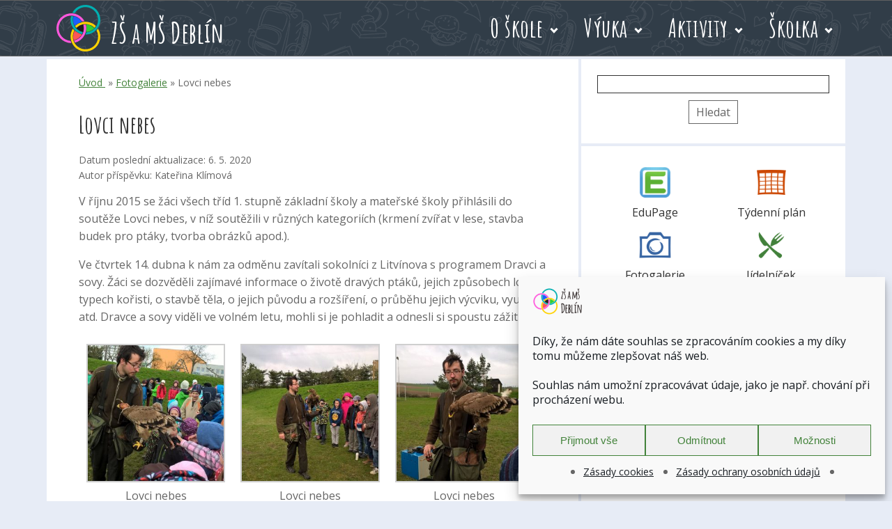

--- FILE ---
content_type: text/html; charset=UTF-8
request_url: https://www.zs-deblin.cz/lovci-nebes/
body_size: 13103
content:
<!DOCTYPE html><html lang="cs" xmlns:og="http://opengraphprotocol.org/schema/" xmlns:fb="http://www.facebook.com/2008/fbml"><head><meta http-equiv="X-UA-Compatible" content="IE=edge"><meta http-equiv="Content-Type" content="text/html; charset=UTF-8" /><link media="screen" href="https://www.zs-deblin.cz/wp-content/cache/autoptimize/css/autoptimize_d71eee6e112ef47be6ef34d1ce564d0c.css" rel="stylesheet"><link media="all" href="https://www.zs-deblin.cz/wp-content/cache/autoptimize/css/autoptimize_ff2412d9a03b838e69284733cf4c067b.css" rel="stylesheet"><title>Lovci nebes | Základní škola a Mateřská škola Deblín</title><meta name="description" content="Otevřená komunitní škola s programem Začít spolu, certifikátem Férová škola" /><meta name="author" content="ZŠ a MŠ Deblín"><meta property="og:site_name" content="Základní škola a Mateřská škola Deblín"/><link href='https://fonts.googleapis.com/css?family=Amatic+SC:700&amp;subset=latin,latin-ext' rel='stylesheet' type='text/css'><link href='https://fonts.googleapis.com/css?family=Open+Sans:400,700&amp;subset=latin,latin-ext' rel='stylesheet' type='text/css'><meta name="viewport" content="width=device-width, initial-scale=1.0"><meta name="keywords" content="základní, mateřská, škola, Deblín, férová " /><link rel="alternate" type="application/rss+xml" title="Základní škola a Mateřská škola Deblín RSS Feed" href="https://www.zs-deblin.cz/feed/" /><link rel="pingback" href="https://www.zs-deblin.cz/xmlrpc.php" /><link rel="shortcut icon" href="https://www.zs-deblin.cz/wp-content/themes/zsamsdeblin/favicon.ico"><meta name='robots' content='max-image-preview:large' /><meta property="og:description" content="V říjnu 2015 se žáci všech tříd 1. stupně základní školy a mateřské školy přihlásili do soutěže Lovci nebes, v níž soutěžili v různých k..."/><meta property="og:title" content="Lovci nebes"/><meta property="og:type" content="article"/><meta property="og:url" content="https://www.zs-deblin.cz/lovci-nebes/"/><meta property="og:image" content="https://www.zs-deblin.cz/wp-content/uploads/2016/04/IMG_3160_1280x853-600x400.jpg"/><link rel="image_src" href="https://www.zs-deblin.cz/wp-content/uploads/2016/04/IMG_3160_1280x853-600x400.jpg" /><script type="text/javascript">window._wpemojiSettings = {"baseUrl":"https:\/\/s.w.org\/images\/core\/emoji\/15.0.3\/72x72\/","ext":".png","svgUrl":"https:\/\/s.w.org\/images\/core\/emoji\/15.0.3\/svg\/","svgExt":".svg","source":{"concatemoji":"https:\/\/www.zs-deblin.cz\/wp-includes\/js\/wp-emoji-release.min.js"}};
/*! This file is auto-generated */
!function(i,n){var o,s,e;function c(e){try{var t={supportTests:e,timestamp:(new Date).valueOf()};sessionStorage.setItem(o,JSON.stringify(t))}catch(e){}}function p(e,t,n){e.clearRect(0,0,e.canvas.width,e.canvas.height),e.fillText(t,0,0);var t=new Uint32Array(e.getImageData(0,0,e.canvas.width,e.canvas.height).data),r=(e.clearRect(0,0,e.canvas.width,e.canvas.height),e.fillText(n,0,0),new Uint32Array(e.getImageData(0,0,e.canvas.width,e.canvas.height).data));return t.every(function(e,t){return e===r[t]})}function u(e,t,n){switch(t){case"flag":return n(e,"\ud83c\udff3\ufe0f\u200d\u26a7\ufe0f","\ud83c\udff3\ufe0f\u200b\u26a7\ufe0f")?!1:!n(e,"\ud83c\uddfa\ud83c\uddf3","\ud83c\uddfa\u200b\ud83c\uddf3")&&!n(e,"\ud83c\udff4\udb40\udc67\udb40\udc62\udb40\udc65\udb40\udc6e\udb40\udc67\udb40\udc7f","\ud83c\udff4\u200b\udb40\udc67\u200b\udb40\udc62\u200b\udb40\udc65\u200b\udb40\udc6e\u200b\udb40\udc67\u200b\udb40\udc7f");case"emoji":return!n(e,"\ud83d\udc26\u200d\u2b1b","\ud83d\udc26\u200b\u2b1b")}return!1}function f(e,t,n){var r="undefined"!=typeof WorkerGlobalScope&&self instanceof WorkerGlobalScope?new OffscreenCanvas(300,150):i.createElement("canvas"),a=r.getContext("2d",{willReadFrequently:!0}),o=(a.textBaseline="top",a.font="600 32px Arial",{});return e.forEach(function(e){o[e]=t(a,e,n)}),o}function t(e){var t=i.createElement("script");t.src=e,t.defer=!0,i.head.appendChild(t)}"undefined"!=typeof Promise&&(o="wpEmojiSettingsSupports",s=["flag","emoji"],n.supports={everything:!0,everythingExceptFlag:!0},e=new Promise(function(e){i.addEventListener("DOMContentLoaded",e,{once:!0})}),new Promise(function(t){var n=function(){try{var e=JSON.parse(sessionStorage.getItem(o));if("object"==typeof e&&"number"==typeof e.timestamp&&(new Date).valueOf()<e.timestamp+604800&&"object"==typeof e.supportTests)return e.supportTests}catch(e){}return null}();if(!n){if("undefined"!=typeof Worker&&"undefined"!=typeof OffscreenCanvas&&"undefined"!=typeof URL&&URL.createObjectURL&&"undefined"!=typeof Blob)try{var e="postMessage("+f.toString()+"("+[JSON.stringify(s),u.toString(),p.toString()].join(",")+"));",r=new Blob([e],{type:"text/javascript"}),a=new Worker(URL.createObjectURL(r),{name:"wpTestEmojiSupports"});return void(a.onmessage=function(e){c(n=e.data),a.terminate(),t(n)})}catch(e){}c(n=f(s,u,p))}t(n)}).then(function(e){for(var t in e)n.supports[t]=e[t],n.supports.everything=n.supports.everything&&n.supports[t],"flag"!==t&&(n.supports.everythingExceptFlag=n.supports.everythingExceptFlag&&n.supports[t]);n.supports.everythingExceptFlag=n.supports.everythingExceptFlag&&!n.supports.flag,n.DOMReady=!1,n.readyCallback=function(){n.DOMReady=!0}}).then(function(){return e}).then(function(){var e;n.supports.everything||(n.readyCallback(),(e=n.source||{}).concatemoji?t(e.concatemoji):e.wpemoji&&e.twemoji&&(t(e.twemoji),t(e.wpemoji)))}))}((window,document),window._wpemojiSettings);</script> <style id='wp-emoji-styles-inline-css' type='text/css'>img.wp-smiley, img.emoji {
		display: inline !important;
		border: none !important;
		box-shadow: none !important;
		height: 1em !important;
		width: 1em !important;
		margin: 0 0.07em !important;
		vertical-align: -0.1em !important;
		background: none !important;
		padding: 0 !important;
	}</style> <script type="text/javascript" src="https://www.zs-deblin.cz/wp-includes/js/jquery/jquery.min.js" id="jquery-core-js"></script> <script type="text/javascript" id="responsive-lightbox-js-before">var rlArgs = {"script":"swipebox","selector":"lightbox","customEvents":"","activeGalleries":true,"animation":true,"hideCloseButtonOnMobile":false,"removeBarsOnMobile":false,"hideBars":true,"hideBarsDelay":10000,"videoMaxWidth":1080,"useSVG":true,"loopAtEnd":false,"woocommerce_gallery":false,"ajaxurl":"https:\/\/www.zs-deblin.cz\/wp-admin\/admin-ajax.php","nonce":"e4abd08b27","preview":false,"postId":2378,"scriptExtension":false};</script> <link rel="https://api.w.org/" href="https://www.zs-deblin.cz/wp-json/" /><link rel="alternate" title="JSON" type="application/json" href="https://www.zs-deblin.cz/wp-json/wp/v2/posts/2378" /><link rel="EditURI" type="application/rsd+xml" title="RSD" href="https://www.zs-deblin.cz/xmlrpc.php?rsd" /><link rel="canonical" href="https://www.zs-deblin.cz/lovci-nebes/" /><link rel='shortlink' href='https://www.zs-deblin.cz/?p=2378' /><link rel="alternate" title="oEmbed (JSON)" type="application/json+oembed" href="https://www.zs-deblin.cz/wp-json/oembed/1.0/embed?url=https%3A%2F%2Fwww.zs-deblin.cz%2Flovci-nebes%2F" /><link rel="alternate" title="oEmbed (XML)" type="text/xml+oembed" href="https://www.zs-deblin.cz/wp-json/oembed/1.0/embed?url=https%3A%2F%2Fwww.zs-deblin.cz%2Flovci-nebes%2F&#038;format=xml" /><style>.cmplz-hidden {
					display: none !important;
				}</style> <script type="text/plain" data-service="google-analytics" data-category="statistics">(function(i,s,o,g,r,a,m){i['GoogleAnalyticsObject']=r;i[r]=i[r]||function(){
          (i[r].q=i[r].q||[]).push(arguments)},i[r].l=1*new Date();a=s.createElement(o),
          m=s.getElementsByTagName(o)[0];a.async=1;a.src=g;m.parentNode.insertBefore(a,m)
          })(window,document,'script','https://www.google-analytics.com/analytics.js','ga');

          ga('create', 'UA-68968730-3', 'auto');
          ga('send', 'pageview');</script> <style type="text/css" id="wp-custom-css">ul,
ol,
p {
	margin-bottom: 1rem;
}

main a:link, 
main a:visited {
    color: #42823a;
	}
main a:active, 
main a:hover, 
main a:focus {
    color: #333;
}

/* compliantz - zásady cookies - style */
#cmplz-document {
    font-size: 1rem;
    max-width: 100%;
}
#cmplz-document p, 
#cmplz-document li, 
#cmplz-document td {
    font-size: 1rem;
}
.cmplz-cookiebanner #cmplz-message-1-optin {
	font-size: 1rem;
}</style></head><body data-cmplz=1 class="post-template-default single single-post postid-2378 single-format-standard"> <a class="skip-link screen-reader-text" href="#content">Přeskoč na hlavní obsah</a> <a class="skip-link screen-reader-text" href="#fast-choice">Přeskoč na rychlé volby</a> <a class="skip-link screen-reader-text" href="#event-list">Přeskoč na kalendář akcí</a><header><div class="frame"><div class="header-box group"> <a class="site-identification" href="https://www.zs-deblin.cz"> <img class="site-identification__logo" src="https://www.zs-deblin.cz/wp-content/themes/zsamsdeblin/img/deblin_logo.png" alt="logo ZŠ a MŠ Deblín"> <span class="site-identification__title">ZŠ a MŠ Deblín</span> </a><nav id="site-navigation" onclick=""><ul id="menu-menu-zs-a-ms-deblin" class="menu-header nav-menu"><li id="menu-item-1587" class="menu-item menu-item-type-custom menu-item-object-custom menu-item-has-children menu-item-1587"><a href="#">O škole</a><ul class="sub-menu"><li id="menu-item-938" class="menu-item menu-item-type-post_type menu-item-object-page menu-item-938"><a href="https://www.zs-deblin.cz/o-skole/informace-o-skole/">Informace o škole</a></li><li id="menu-item-939" class="menu-item menu-item-type-post_type menu-item-object-page menu-item-939"><a href="https://www.zs-deblin.cz/o-skole/lide-a-kontakty/">Lidé a kontakty</a></li><li id="menu-item-940" class="menu-item menu-item-type-post_type menu-item-object-page menu-item-940"><a href="https://www.zs-deblin.cz/o-skole/jidelna/">Jídelna</a></li><li id="menu-item-941" class="menu-item menu-item-type-post_type menu-item-object-page menu-item-941"><a href="https://www.zs-deblin.cz/o-skole/zakovsky-parlament/">Žákovský parlament</a></li><li id="menu-item-942" class="menu-item menu-item-type-post_type menu-item-object-page menu-item-942"><a href="https://www.zs-deblin.cz/o-skole/klub-pratel-skoly/">Klub přátel školy</a></li><li id="menu-item-943" class="menu-item menu-item-type-post_type menu-item-object-page menu-item-943"><a href="https://www.zs-deblin.cz/o-skole/partneri-a-sponzori/">Partneři a sponzoři</a></li><li id="menu-item-944" class="menu-item menu-item-type-post_type menu-item-object-page menu-item-944"><a href="https://www.zs-deblin.cz/o-skole/projekty/">Projekty</a></li><li id="menu-item-945" class="menu-item menu-item-type-post_type menu-item-object-page menu-item-945"><a href="https://www.zs-deblin.cz/o-skole/dokumenty-a-formulare/">Dokumenty a formuláře</a></li><li id="menu-item-946" class="menu-item menu-item-type-post_type menu-item-object-page current_page_parent menu-item-946"><a href="https://www.zs-deblin.cz/o-skole/aktuality/">Aktuality</a></li><li id="menu-item-947" class="menu-item menu-item-type-post_type menu-item-object-page menu-item-947"><a href="https://www.zs-deblin.cz/o-skole/stante-se-zaky-nasi-skoly/">Staňte se žáky naší školy</a></li></ul></li><li id="menu-item-1591" class="menu-item menu-item-type-custom menu-item-object-custom menu-item-has-children menu-item-1591"><a href="#">Výuka</a><ul class="sub-menu"><li id="menu-item-949" class="menu-item menu-item-type-post_type menu-item-object-page menu-item-949"><a href="https://www.zs-deblin.cz/vyuka/tydenni-plany/">Týdenní plány</a></li><li id="menu-item-950" class="menu-item menu-item-type-post_type menu-item-object-page menu-item-950"><a href="https://www.zs-deblin.cz/vyuka/skolni-rok/">Školní rok</a></li><li id="menu-item-951" class="menu-item menu-item-type-post_type menu-item-object-page menu-item-951"><a href="https://www.zs-deblin.cz/vyuka/zabavne-uceni/">Zábavné učení</a></li><li id="menu-item-953" class="menu-item menu-item-type-post_type menu-item-object-page menu-item-953"><a href="https://www.zs-deblin.cz/vyuka/rocnikove-prace-a-projekty/">Ročníkové projekty 2024/2025</a></li><li id="menu-item-954" class="menu-item menu-item-type-post_type menu-item-object-page menu-item-954"><a href="https://www.zs-deblin.cz/vyuka/poradenstvi/">Poradenství</a></li></ul></li><li id="menu-item-1592" class="menu-item menu-item-type-custom menu-item-object-custom menu-item-has-children menu-item-1592"><a href="#">Aktivity</a><ul class="sub-menu"><li id="menu-item-956" class="menu-item menu-item-type-post_type menu-item-object-page menu-item-956"><a href="https://www.zs-deblin.cz/aktivity/druzina/">Družina a školní klub</a></li><li id="menu-item-957" class="menu-item menu-item-type-post_type menu-item-object-page menu-item-957"><a href="https://www.zs-deblin.cz/aktivity/krouzky/">Kroužky 2025/2026</a></li><li id="menu-item-958" class="menu-item menu-item-type-post_type menu-item-object-page menu-item-958"><a href="https://www.zs-deblin.cz/aktivity/vyuka-zus-tisnov/">Výuka ZUŠ Tišnov</a></li><li id="menu-item-960" class="menu-item menu-item-type-post_type menu-item-object-page menu-item-960"><a href="https://www.zs-deblin.cz/aktivity/knihovna/">Knihovna</a></li><li id="menu-item-961" class="menu-item menu-item-type-post_type menu-item-object-page menu-item-961"><a href="https://www.zs-deblin.cz/aktivity/fotogalerie/">Fotogalerie</a></li></ul></li><li id="menu-item-1593" class="menu-item menu-item-type-custom menu-item-object-custom menu-item-has-children menu-item-1593"><a href="#">Školka</a><ul class="sub-menu"><li id="menu-item-963" class="menu-item menu-item-type-post_type menu-item-object-page menu-item-963"><a href="https://www.zs-deblin.cz/skolka/o-skolce/">O školkách</a></li><li id="menu-item-964" class="menu-item menu-item-type-post_type menu-item-object-page menu-item-964"><a href="https://www.zs-deblin.cz/skolka/ms-krtek/">MŠ Krteček</a></li><li id="menu-item-965" class="menu-item menu-item-type-post_type menu-item-object-page menu-item-965"><a href="https://www.zs-deblin.cz/skolka/oranzova-ms/">MŠ Oranžová</a></li><li id="menu-item-966" class="menu-item menu-item-type-post_type menu-item-object-page menu-item-966"><a href="https://www.zs-deblin.cz/skolka/ms-marsov/">MŠ Maršov</a></li></ul></li></ul></nav></div></div></header><div id="fb-root"></div> <script>(function(d, s, id) {
  var js, fjs = d.getElementsByTagName(s)[0];
  if (d.getElementById(id)) return;
  js = d.createElement(s); js.id = id;
  js.src = "//connect.facebook.net/cs_CZ/sdk.js#xfbml=1&version=v2.6";
  fjs.parentNode.insertBefore(js, fjs);
}(document, 'script', 'facebook-jssdk'));</script> <div class="frame group"><main id="content" class="actual box group"><div class="breadcrumbs"><a href="https://www.zs-deblin.cz"> Úvod </a>&nbsp;&raquo;&nbsp;<a href="https://www.zs-deblin.cz/category/fotogalerie/" rel="category tag">Fotogalerie</a>&nbsp;&raquo;&nbsp;Lovci nebes</div><article class="group news"><h1>Lovci nebes</h1><div class="page-aktualizace"> Datum poslední aktualizace: 6. 5. 2020 <br> Autor příspěvku: Kateřina Klímová</div><div class="underline-link"><p>V říjnu 2015 se žáci všech tříd 1. stupně základní školy a mateřské školy přihlásili do soutěže Lovci nebes, v níž soutěžili v různých kategoriích (krmení zvířat v lese, stavba budek pro ptáky, tvorba obrázků apod.).</p><p>Ve čtvrtek 14. dubna k nám za odměnu zavítali sokolníci z Litvínova s programem Dravci a sovy. Žáci se dozvěděli zajímavé informace o životě dravých ptáků, jejich způsobech lovu a typech kořisti, o stavbě těla, o jejich původu a rozšíření, o průběhu jejich výcviku, využití atd. Dravce a sovy viděli ve volném letu, mohli si je pohladit a odnesli si spoustu zážitků.</p><style type="text/css">#gallery-1 {
				margin: auto;
			}
			#gallery-1 .gallery-item {
				float: left;
				margin-top: 10px;
				text-align: center;
				width: 33%;
			}
			#gallery-1 img {
				border: 2px solid #cfcfcf;
			}
			#gallery-1 .gallery-caption {
				margin-left: 0;
			}
			/* see gallery_shortcode() in wp-includes/media.php */</style><div id='gallery-1' class='gallery galleryid-2378 gallery-columns-3 gallery-size-thumbnail'><dl class='gallery-item'><dt class='gallery-icon landscape'> <a href='https://www.zs-deblin.cz/wp-content/uploads/2016/04/WP_20160414_09_46_53_Pro_1280x722.jpg' title="Lovci nebes" data-rl_title="Lovci nebes" class="rl-gallery-link" data-rl_caption="Lovci nebes" data-rel="lightbox-gallery-1"><img fetchpriority="high" decoding="async" width="300" height="300" src="https://www.zs-deblin.cz/wp-content/uploads/2016/04/WP_20160414_09_46_53_Pro_1280x722-300x300.jpg" class="attachment-thumbnail size-thumbnail" alt="Lovci nebes" aria-describedby="gallery-1-2430" /></a></dt><dd class='wp-caption-text gallery-caption' id='gallery-1-2430'> Lovci nebes</dd></dl><dl class='gallery-item'><dt class='gallery-icon landscape'> <a href='https://www.zs-deblin.cz/wp-content/uploads/2016/04/WP_20160414_09_41_17_Pro_1280x722.jpg' title="Lovci nebes" data-rl_title="Lovci nebes" class="rl-gallery-link" data-rl_caption="Lovci nebes" data-rel="lightbox-gallery-1"><img decoding="async" width="300" height="300" src="https://www.zs-deblin.cz/wp-content/uploads/2016/04/WP_20160414_09_41_17_Pro_1280x722-300x300.jpg" class="attachment-thumbnail size-thumbnail" alt="Lovci nebes" aria-describedby="gallery-1-2429" /></a></dt><dd class='wp-caption-text gallery-caption' id='gallery-1-2429'> Lovci nebes</dd></dl><dl class='gallery-item'><dt class='gallery-icon landscape'> <a href='https://www.zs-deblin.cz/wp-content/uploads/2016/04/WP_20160414_09_41_04_Pro_1280x722.jpg' title="Lovci nebes" data-rl_title="Lovci nebes" class="rl-gallery-link" data-rl_caption="Lovci nebes" data-rel="lightbox-gallery-1"><img decoding="async" width="300" height="300" src="https://www.zs-deblin.cz/wp-content/uploads/2016/04/WP_20160414_09_41_04_Pro_1280x722-300x300.jpg" class="attachment-thumbnail size-thumbnail" alt="Lovci nebes" aria-describedby="gallery-1-2428" /></a></dt><dd class='wp-caption-text gallery-caption' id='gallery-1-2428'> Lovci nebes</dd></dl><br style="clear: both" /><dl class='gallery-item'><dt class='gallery-icon landscape'> <a href='https://www.zs-deblin.cz/wp-content/uploads/2016/04/WP_20160414_09_34_24_Pro_1280x722.jpg' title="Lovci nebes" data-rl_title="Lovci nebes" class="rl-gallery-link" data-rl_caption="Lovci nebes" data-rel="lightbox-gallery-1"><img loading="lazy" decoding="async" width="300" height="300" src="https://www.zs-deblin.cz/wp-content/uploads/2016/04/WP_20160414_09_34_24_Pro_1280x722-300x300.jpg" class="attachment-thumbnail size-thumbnail" alt="Lovci nebes" aria-describedby="gallery-1-2426" /></a></dt><dd class='wp-caption-text gallery-caption' id='gallery-1-2426'> Lovci nebes</dd></dl><dl class='gallery-item'><dt class='gallery-icon landscape'> <a href='https://www.zs-deblin.cz/wp-content/uploads/2016/04/WP_20160414_09_31_44_Pro_1280x722.jpg' title="Lovci nebes" data-rl_title="Lovci nebes" class="rl-gallery-link" data-rl_caption="Lovci nebes" data-rel="lightbox-gallery-1"><img loading="lazy" decoding="async" width="300" height="300" src="https://www.zs-deblin.cz/wp-content/uploads/2016/04/WP_20160414_09_31_44_Pro_1280x722-300x300.jpg" class="attachment-thumbnail size-thumbnail" alt="Lovci nebes" aria-describedby="gallery-1-2425" /></a></dt><dd class='wp-caption-text gallery-caption' id='gallery-1-2425'> Lovci nebes</dd></dl><dl class='gallery-item'><dt class='gallery-icon landscape'> <a href='https://www.zs-deblin.cz/wp-content/uploads/2016/04/IMG_3259x_1280x853.jpg' title="Lovci nebes" data-rl_title="Lovci nebes" class="rl-gallery-link" data-rl_caption="Lovci nebes" data-rel="lightbox-gallery-1"><img loading="lazy" decoding="async" width="300" height="300" src="https://www.zs-deblin.cz/wp-content/uploads/2016/04/IMG_3259x_1280x853-300x300.jpg" class="attachment-thumbnail size-thumbnail" alt="Lovci nebes" aria-describedby="gallery-1-2419" /></a></dt><dd class='wp-caption-text gallery-caption' id='gallery-1-2419'> Lovci nebes</dd></dl><br style="clear: both" /><dl class='gallery-item'><dt class='gallery-icon landscape'> <a href='https://www.zs-deblin.cz/wp-content/uploads/2016/04/IMG_3270x_1280x853.jpg' title="Lovci nebes" data-rl_title="Lovci nebes" class="rl-gallery-link" data-rl_caption="Lovci nebes" data-rel="lightbox-gallery-1"><img loading="lazy" decoding="async" width="300" height="300" src="https://www.zs-deblin.cz/wp-content/uploads/2016/04/IMG_3270x_1280x853-300x300.jpg" class="attachment-thumbnail size-thumbnail" alt="Lovci nebes" aria-describedby="gallery-1-2420" /></a></dt><dd class='wp-caption-text gallery-caption' id='gallery-1-2420'> Lovci nebes</dd></dl><dl class='gallery-item'><dt class='gallery-icon landscape'> <a href='https://www.zs-deblin.cz/wp-content/uploads/2016/04/WP_20160414_09_30_04_Pro_1280x722.jpg' title="Lovci nebes" data-rl_title="Lovci nebes" class="rl-gallery-link" data-rl_caption="Lovci nebes" data-rel="lightbox-gallery-1"><img loading="lazy" decoding="async" width="300" height="300" src="https://www.zs-deblin.cz/wp-content/uploads/2016/04/WP_20160414_09_30_04_Pro_1280x722-300x300.jpg" class="attachment-thumbnail size-thumbnail" alt="Lovci nebes" aria-describedby="gallery-1-2422" /></a></dt><dd class='wp-caption-text gallery-caption' id='gallery-1-2422'> Lovci nebes</dd></dl><dl class='gallery-item'><dt class='gallery-icon landscape'> <a href='https://www.zs-deblin.cz/wp-content/uploads/2016/04/WP_20160414_09_30_11_Pro_1280x722.jpg' title="Lovci nebes" data-rl_title="Lovci nebes" class="rl-gallery-link" data-rl_caption="Lovci nebes" data-rel="lightbox-gallery-1"><img loading="lazy" decoding="async" width="300" height="300" src="https://www.zs-deblin.cz/wp-content/uploads/2016/04/WP_20160414_09_30_11_Pro_1280x722-300x300.jpg" class="attachment-thumbnail size-thumbnail" alt="Lovci nebes" aria-describedby="gallery-1-2423" /></a></dt><dd class='wp-caption-text gallery-caption' id='gallery-1-2423'> Lovci nebes</dd></dl><br style="clear: both" /><dl class='gallery-item'><dt class='gallery-icon landscape'> <a href='https://www.zs-deblin.cz/wp-content/uploads/2016/04/IMG_3253_1280x853.jpg' title="Lovci nebes" data-rl_title="Lovci nebes" class="rl-gallery-link" data-rl_caption="Lovci nebes" data-rel="lightbox-gallery-1"><img loading="lazy" decoding="async" width="300" height="300" src="https://www.zs-deblin.cz/wp-content/uploads/2016/04/IMG_3253_1280x853-300x300.jpg" class="attachment-thumbnail size-thumbnail" alt="Lovci nebes" aria-describedby="gallery-1-2418" /></a></dt><dd class='wp-caption-text gallery-caption' id='gallery-1-2418'> Lovci nebes</dd></dl><dl class='gallery-item'><dt class='gallery-icon landscape'> <a href='https://www.zs-deblin.cz/wp-content/uploads/2016/04/IMG_3248x_1280x853.jpg' title="Lovci nebes" data-rl_title="Lovci nebes" class="rl-gallery-link" data-rl_caption="Lovci nebes" data-rel="lightbox-gallery-1"><img loading="lazy" decoding="async" width="300" height="300" src="https://www.zs-deblin.cz/wp-content/uploads/2016/04/IMG_3248x_1280x853-300x300.jpg" class="attachment-thumbnail size-thumbnail" alt="Lovci nebes" aria-describedby="gallery-1-2417" /></a></dt><dd class='wp-caption-text gallery-caption' id='gallery-1-2417'> Lovci nebes</dd></dl><dl class='gallery-item'><dt class='gallery-icon landscape'> <a href='https://www.zs-deblin.cz/wp-content/uploads/2016/04/IMG_3242_1280x853.jpg' title="Lovci nebes" data-rl_title="Lovci nebes" class="rl-gallery-link" data-rl_caption="Lovci nebes" data-rel="lightbox-gallery-1"><img loading="lazy" decoding="async" width="300" height="300" src="https://www.zs-deblin.cz/wp-content/uploads/2016/04/IMG_3242_1280x853-300x300.jpg" class="attachment-thumbnail size-thumbnail" alt="Lovci nebes" aria-describedby="gallery-1-2416" /></a></dt><dd class='wp-caption-text gallery-caption' id='gallery-1-2416'> Lovci nebes</dd></dl><br style="clear: both" /><dl class='gallery-item'><dt class='gallery-icon landscape'> <a href='https://www.zs-deblin.cz/wp-content/uploads/2016/04/IMG_3232_1280x853.jpg' title="Lovci nebes" data-rl_title="Lovci nebes" class="rl-gallery-link" data-rl_caption="Lovci nebes" data-rel="lightbox-gallery-1"><img loading="lazy" decoding="async" width="300" height="300" src="https://www.zs-deblin.cz/wp-content/uploads/2016/04/IMG_3232_1280x853-300x300.jpg" class="attachment-thumbnail size-thumbnail" alt="Lovci nebes" aria-describedby="gallery-1-2414" /></a></dt><dd class='wp-caption-text gallery-caption' id='gallery-1-2414'> Lovci nebes</dd></dl><dl class='gallery-item'><dt class='gallery-icon landscape'> <a href='https://www.zs-deblin.cz/wp-content/uploads/2016/04/IMG_3218_1280x853.jpg' title="Lovci nebes" data-rl_title="Lovci nebes" class="rl-gallery-link" data-rl_caption="Lovci nebes" data-rel="lightbox-gallery-1"><img loading="lazy" decoding="async" width="300" height="300" src="https://www.zs-deblin.cz/wp-content/uploads/2016/04/IMG_3218_1280x853-300x300.jpg" class="attachment-thumbnail size-thumbnail" alt="Lovci nebes" aria-describedby="gallery-1-2413" /></a></dt><dd class='wp-caption-text gallery-caption' id='gallery-1-2413'> Lovci nebes</dd></dl><dl class='gallery-item'><dt class='gallery-icon landscape'> <a href='https://www.zs-deblin.cz/wp-content/uploads/2016/04/IMG_3178_1280x853.jpg' title="Lovci nebes" data-rl_title="Lovci nebes" class="rl-gallery-link" data-rl_caption="Lovci nebes" data-rel="lightbox-gallery-1"><img loading="lazy" decoding="async" width="300" height="300" src="https://www.zs-deblin.cz/wp-content/uploads/2016/04/IMG_3178_1280x853-300x300.jpg" class="attachment-thumbnail size-thumbnail" alt="Lovci nebes" aria-describedby="gallery-1-2407" /></a></dt><dd class='wp-caption-text gallery-caption' id='gallery-1-2407'> Lovci nebes</dd></dl><br style="clear: both" /><dl class='gallery-item'><dt class='gallery-icon landscape'> <a href='https://www.zs-deblin.cz/wp-content/uploads/2016/04/IMG_3181_1280x853.jpg' title="Lovci nebes" data-rl_title="Lovci nebes" class="rl-gallery-link" data-rl_caption="Lovci nebes" data-rel="lightbox-gallery-1"><img loading="lazy" decoding="async" width="300" height="300" src="https://www.zs-deblin.cz/wp-content/uploads/2016/04/IMG_3181_1280x853-300x300.jpg" class="attachment-thumbnail size-thumbnail" alt="Lovci nebes" aria-describedby="gallery-1-2409" /></a></dt><dd class='wp-caption-text gallery-caption' id='gallery-1-2409'> Lovci nebes</dd></dl><dl class='gallery-item'><dt class='gallery-icon landscape'> <a href='https://www.zs-deblin.cz/wp-content/uploads/2016/04/IMG_3183_1280x853.jpg' title="Lovci nebes" data-rl_title="Lovci nebes" class="rl-gallery-link" data-rl_caption="Lovci nebes" data-rel="lightbox-gallery-1"><img loading="lazy" decoding="async" width="300" height="300" src="https://www.zs-deblin.cz/wp-content/uploads/2016/04/IMG_3183_1280x853-300x300.jpg" class="attachment-thumbnail size-thumbnail" alt="Lovci nebes" aria-describedby="gallery-1-2410" /></a></dt><dd class='wp-caption-text gallery-caption' id='gallery-1-2410'> Lovci nebes</dd></dl><dl class='gallery-item'><dt class='gallery-icon landscape'> <a href='https://www.zs-deblin.cz/wp-content/uploads/2016/04/IMG_3190_1280x853.jpg' title="Lovci nebes" data-rl_title="Lovci nebes" class="rl-gallery-link" data-rl_caption="Lovci nebes" data-rel="lightbox-gallery-1"><img loading="lazy" decoding="async" width="300" height="300" src="https://www.zs-deblin.cz/wp-content/uploads/2016/04/IMG_3190_1280x853-300x300.jpg" class="attachment-thumbnail size-thumbnail" alt="Lovci nebes" aria-describedby="gallery-1-2411" /></a></dt><dd class='wp-caption-text gallery-caption' id='gallery-1-2411'> Lovci nebes</dd></dl><br style="clear: both" /><dl class='gallery-item'><dt class='gallery-icon landscape'> <a href='https://www.zs-deblin.cz/wp-content/uploads/2016/04/IMG_3197_1280x853.jpg' title="Lovci nebes" data-rl_title="Lovci nebes" class="rl-gallery-link" data-rl_caption="Lovci nebes" data-rel="lightbox-gallery-1"><img loading="lazy" decoding="async" width="300" height="300" src="https://www.zs-deblin.cz/wp-content/uploads/2016/04/IMG_3197_1280x853-300x300.jpg" class="attachment-thumbnail size-thumbnail" alt="Lovci nebes" aria-describedby="gallery-1-2412" /></a></dt><dd class='wp-caption-text gallery-caption' id='gallery-1-2412'> Lovci nebes</dd></dl><dl class='gallery-item'><dt class='gallery-icon landscape'> <a href='https://www.zs-deblin.cz/wp-content/uploads/2016/04/IMG_3173_1280x853.jpg' title="Lovci nebes" data-rl_title="Lovci nebes" class="rl-gallery-link" data-rl_caption="Lovci nebes" data-rel="lightbox-gallery-1"><img loading="lazy" decoding="async" width="300" height="300" src="https://www.zs-deblin.cz/wp-content/uploads/2016/04/IMG_3173_1280x853-300x300.jpg" class="attachment-thumbnail size-thumbnail" alt="Lovci nebes" aria-describedby="gallery-1-2406" /></a></dt><dd class='wp-caption-text gallery-caption' id='gallery-1-2406'> Lovci nebes</dd></dl><dl class='gallery-item'><dt class='gallery-icon landscape'> <a href='https://www.zs-deblin.cz/wp-content/uploads/2016/04/IMG_3163_1280x853.jpg' title="Lovci nebes" data-rl_title="Lovci nebes" class="rl-gallery-link" data-rl_caption="Lovci nebes" data-rel="lightbox-gallery-1"><img loading="lazy" decoding="async" width="300" height="300" src="https://www.zs-deblin.cz/wp-content/uploads/2016/04/IMG_3163_1280x853-300x300.jpg" class="attachment-thumbnail size-thumbnail" alt="Lovci nebes" aria-describedby="gallery-1-2405" /></a></dt><dd class='wp-caption-text gallery-caption' id='gallery-1-2405'> Lovci nebes</dd></dl><br style="clear: both" /><dl class='gallery-item'><dt class='gallery-icon landscape'> <a href='https://www.zs-deblin.cz/wp-content/uploads/2016/04/IMG_3160_1280x853.jpg' title="Lovci nebes" data-rl_title="Lovci nebes" class="rl-gallery-link" data-rl_caption="Lovci nebes" data-rel="lightbox-gallery-1"><img loading="lazy" decoding="async" width="300" height="300" src="https://www.zs-deblin.cz/wp-content/uploads/2016/04/IMG_3160_1280x853-300x300.jpg" class="attachment-thumbnail size-thumbnail" alt="Lovci nebes" aria-describedby="gallery-1-2404" /></a></dt><dd class='wp-caption-text gallery-caption' id='gallery-1-2404'> Lovci nebes</dd></dl><dl class='gallery-item'><dt class='gallery-icon landscape'> <a href='https://www.zs-deblin.cz/wp-content/uploads/2016/04/IMG_3154_1280x853.jpg' title="Lovci nebes" data-rl_title="Lovci nebes" class="rl-gallery-link" data-rl_caption="Lovci nebes" data-rel="lightbox-gallery-1"><img loading="lazy" decoding="async" width="300" height="300" src="https://www.zs-deblin.cz/wp-content/uploads/2016/04/IMG_3154_1280x853-300x300.jpg" class="attachment-thumbnail size-thumbnail" alt="Lovci nebes" aria-describedby="gallery-1-2403" /></a></dt><dd class='wp-caption-text gallery-caption' id='gallery-1-2403'> Lovci nebes</dd></dl><dl class='gallery-item'><dt class='gallery-icon landscape'> <a href='https://www.zs-deblin.cz/wp-content/uploads/2016/04/IMG_3149_1280x853.jpg' title="Lovci nebes" data-rl_title="Lovci nebes" class="rl-gallery-link" data-rl_caption="Lovci nebes" data-rel="lightbox-gallery-1"><img loading="lazy" decoding="async" width="300" height="300" src="https://www.zs-deblin.cz/wp-content/uploads/2016/04/IMG_3149_1280x853-300x300.jpg" class="attachment-thumbnail size-thumbnail" alt="Lovci nebes" aria-describedby="gallery-1-2401" /></a></dt><dd class='wp-caption-text gallery-caption' id='gallery-1-2401'> Lovci nebes</dd></dl><br style="clear: both" /><dl class='gallery-item'><dt class='gallery-icon landscape'> <a href='https://www.zs-deblin.cz/wp-content/uploads/2016/04/IMG_3130_1280x853.jpg' title="Lovci nebes" data-rl_title="Lovci nebes" class="rl-gallery-link" data-rl_caption="Lovci nebes" data-rel="lightbox-gallery-1"><img loading="lazy" decoding="async" width="300" height="300" src="https://www.zs-deblin.cz/wp-content/uploads/2016/04/IMG_3130_1280x853-300x300.jpg" class="attachment-thumbnail size-thumbnail" alt="Lovci nebes" aria-describedby="gallery-1-2395" /></a></dt><dd class='wp-caption-text gallery-caption' id='gallery-1-2395'> Lovci nebes</dd></dl><dl class='gallery-item'><dt class='gallery-icon landscape'> <a href='https://www.zs-deblin.cz/wp-content/uploads/2016/04/IMG_3135_1280x853.jpg' title="Lovci nebes" data-rl_title="Lovci nebes" class="rl-gallery-link" data-rl_caption="Lovci nebes" data-rel="lightbox-gallery-1"><img loading="lazy" decoding="async" width="300" height="300" src="https://www.zs-deblin.cz/wp-content/uploads/2016/04/IMG_3135_1280x853-300x300.jpg" class="attachment-thumbnail size-thumbnail" alt="Lovci nebes" aria-describedby="gallery-1-2396" /></a></dt><dd class='wp-caption-text gallery-caption' id='gallery-1-2396'> Lovci nebes</dd></dl><dl class='gallery-item'><dt class='gallery-icon landscape'> <a href='https://www.zs-deblin.cz/wp-content/uploads/2016/04/IMG_3137_1280x853.jpg' title="Lovci nebes" data-rl_title="Lovci nebes" class="rl-gallery-link" data-rl_caption="Lovci nebes" data-rel="lightbox-gallery-1"><img loading="lazy" decoding="async" width="300" height="300" src="https://www.zs-deblin.cz/wp-content/uploads/2016/04/IMG_3137_1280x853-300x300.jpg" class="attachment-thumbnail size-thumbnail" alt="Lovci nebes" aria-describedby="gallery-1-2397" /></a></dt><dd class='wp-caption-text gallery-caption' id='gallery-1-2397'> Lovci nebes</dd></dl><br style="clear: both" /><dl class='gallery-item'><dt class='gallery-icon landscape'> <a href='https://www.zs-deblin.cz/wp-content/uploads/2016/04/IMG_3139_1280x853.jpg' title="Lovci nebes" data-rl_title="Lovci nebes" class="rl-gallery-link" data-rl_caption="Lovci nebes" data-rel="lightbox-gallery-1"><img loading="lazy" decoding="async" width="300" height="300" src="https://www.zs-deblin.cz/wp-content/uploads/2016/04/IMG_3139_1280x853-300x300.jpg" class="attachment-thumbnail size-thumbnail" alt="Lovci nebes" aria-describedby="gallery-1-2398" /></a></dt><dd class='wp-caption-text gallery-caption' id='gallery-1-2398'> Lovci nebes</dd></dl><dl class='gallery-item'><dt class='gallery-icon landscape'> <a href='https://www.zs-deblin.cz/wp-content/uploads/2016/04/IMG_3146_1280x853.jpg' title="Lovci nebes" data-rl_title="Lovci nebes" class="rl-gallery-link" data-rl_caption="Lovci nebes" data-rel="lightbox-gallery-1"><img loading="lazy" decoding="async" width="300" height="300" src="https://www.zs-deblin.cz/wp-content/uploads/2016/04/IMG_3146_1280x853-300x300.jpg" class="attachment-thumbnail size-thumbnail" alt="Lovci nebes" aria-describedby="gallery-1-2400" /></a></dt><dd class='wp-caption-text gallery-caption' id='gallery-1-2400'> Lovci nebes</dd></dl><dl class='gallery-item'><dt class='gallery-icon landscape'> <a href='https://www.zs-deblin.cz/wp-content/uploads/2016/04/IMG_3129_1280x853.jpg' title="Lovci nebes" data-rl_title="Lovci nebes" class="rl-gallery-link" data-rl_caption="Lovci nebes" data-rel="lightbox-gallery-1"><img loading="lazy" decoding="async" width="300" height="300" src="https://www.zs-deblin.cz/wp-content/uploads/2016/04/IMG_3129_1280x853-300x300.jpg" class="attachment-thumbnail size-thumbnail" alt="Lovci nebes" aria-describedby="gallery-1-2394" /></a></dt><dd class='wp-caption-text gallery-caption' id='gallery-1-2394'> Lovci nebes</dd></dl><br style="clear: both" /><dl class='gallery-item'><dt class='gallery-icon landscape'> <a href='https://www.zs-deblin.cz/wp-content/uploads/2016/04/IMG_3123_1280x853.jpg' title="Lovci nebes" data-rl_title="Lovci nebes" class="rl-gallery-link" data-rl_caption="Lovci nebes" data-rel="lightbox-gallery-1"><img loading="lazy" decoding="async" width="300" height="300" src="https://www.zs-deblin.cz/wp-content/uploads/2016/04/IMG_3123_1280x853-300x300.jpg" class="attachment-thumbnail size-thumbnail" alt="Lovci nebes" aria-describedby="gallery-1-2393" /></a></dt><dd class='wp-caption-text gallery-caption' id='gallery-1-2393'> Lovci nebes</dd></dl><dl class='gallery-item'><dt class='gallery-icon landscape'> <a href='https://www.zs-deblin.cz/wp-content/uploads/2016/04/IMG_3112_1280x853.jpg' title="Lovci nebes" data-rl_title="Lovci nebes" class="rl-gallery-link" data-rl_caption="Lovci nebes" data-rel="lightbox-gallery-1"><img loading="lazy" decoding="async" width="300" height="300" src="https://www.zs-deblin.cz/wp-content/uploads/2016/04/IMG_3112_1280x853-300x300.jpg" class="attachment-thumbnail size-thumbnail" alt="Lovci nebes" aria-describedby="gallery-1-2390" /></a></dt><dd class='wp-caption-text gallery-caption' id='gallery-1-2390'> Lovci nebes</dd></dl><dl class='gallery-item'><dt class='gallery-icon landscape'> <a href='https://www.zs-deblin.cz/wp-content/uploads/2016/04/IMG_3073_1280x853.jpg' title="Lovci nebes" data-rl_title="Lovci nebes" class="rl-gallery-link" data-rl_caption="Lovci nebes" data-rel="lightbox-gallery-1"><img loading="lazy" decoding="async" width="300" height="300" src="https://www.zs-deblin.cz/wp-content/uploads/2016/04/IMG_3073_1280x853-300x300.jpg" class="attachment-thumbnail size-thumbnail" alt="Lovci nebes" aria-describedby="gallery-1-2383" /></a></dt><dd class='wp-caption-text gallery-caption' id='gallery-1-2383'> Lovci nebes</dd></dl><br style="clear: both" /><dl class='gallery-item'><dt class='gallery-icon landscape'> <a href='https://www.zs-deblin.cz/wp-content/uploads/2016/04/IMG_3079_1280x853.jpg' title="Lovci nebes" data-rl_title="Lovci nebes" class="rl-gallery-link" data-rl_caption="Lovci nebes" data-rel="lightbox-gallery-1"><img loading="lazy" decoding="async" width="300" height="300" src="https://www.zs-deblin.cz/wp-content/uploads/2016/04/IMG_3079_1280x853-300x300.jpg" class="attachment-thumbnail size-thumbnail" alt="Lovci nebes" aria-describedby="gallery-1-2385" /></a></dt><dd class='wp-caption-text gallery-caption' id='gallery-1-2385'> Lovci nebes</dd></dl><dl class='gallery-item'><dt class='gallery-icon landscape'> <a href='https://www.zs-deblin.cz/wp-content/uploads/2016/04/IMG_3082x_1280x853.jpg' title="Lovci nebes" data-rl_title="Lovci nebes" class="rl-gallery-link" data-rl_caption="Lovci nebes" data-rel="lightbox-gallery-1"><img loading="lazy" decoding="async" width="300" height="300" src="https://www.zs-deblin.cz/wp-content/uploads/2016/04/IMG_3082x_1280x853-300x300.jpg" class="attachment-thumbnail size-thumbnail" alt="Lovci nebes" aria-describedby="gallery-1-2386" /></a></dt><dd class='wp-caption-text gallery-caption' id='gallery-1-2386'> Lovci nebes</dd></dl><dl class='gallery-item'><dt class='gallery-icon landscape'> <a href='https://www.zs-deblin.cz/wp-content/uploads/2016/04/IMG_3072_1280x853.jpg' title="Lovci nebes" data-rl_title="Lovci nebes" class="rl-gallery-link" data-rl_caption="Lovci nebes" data-rel="lightbox-gallery-1"><img loading="lazy" decoding="async" width="300" height="300" src="https://www.zs-deblin.cz/wp-content/uploads/2016/04/IMG_3072_1280x853-300x300.jpg" class="attachment-thumbnail size-thumbnail" alt="Lovci nebes" aria-describedby="gallery-1-2382" /></a></dt><dd class='wp-caption-text gallery-caption' id='gallery-1-2382'> Lovci nebes</dd></dl><br style="clear: both" /><dl class='gallery-item'><dt class='gallery-icon landscape'> <a href='https://www.zs-deblin.cz/wp-content/uploads/2016/04/IMG_3070x_1280x854.jpg' title="Lovci nebes" data-rl_title="Lovci nebes" class="rl-gallery-link" data-rl_caption="Lovci nebes" data-rel="lightbox-gallery-1"><img loading="lazy" decoding="async" width="300" height="300" src="https://www.zs-deblin.cz/wp-content/uploads/2016/04/IMG_3070x_1280x854-300x300.jpg" class="attachment-thumbnail size-thumbnail" alt="Lovci nebes" aria-describedby="gallery-1-2380" /></a></dt><dd class='wp-caption-text gallery-caption' id='gallery-1-2380'> Lovci nebes</dd></dl> <br style='clear: both' /></div> <br></div><div class="fb-like" data-href="https://www.zs-deblin.cz/lovci-nebes/" data-layout="button_count" data-action="like" data-show-faces="true" data-share="true"></div></article><div class="alignleft smaller"> <a href="https://www.zs-deblin.cz/roboparty/" rel="prev">&laquo;&laquo; Předchozí: <br> Robopárty</a></div><div class="alignright smaller right"> <a href="https://www.zs-deblin.cz/skritkovy-objevy-v-2-a-pokracuji-2/" rel="next">Následující: &raquo;&raquo; <br> Skřítkovy objevy v 2.A pokračují&#8230;</a></div> <br></main><div class="deblin-search box group"><form role="search" method="get" id="searchform" class="searchform" action="https://www.zs-deblin.cz/"><div> <label class="screen-reader-text" for="s">Vyhledávání</label> <input type="text" value="" name="s" id="s" /> <input type="submit" id="searchsubmit" value="Hledat" /></div></form></div><div id="fast-choice" class="fast-choice--aside box group"> <a href="https://zs-deblin.edupage.org/"><div class="wrap-square color-blue"><div class="fast-square"><img src="https://www.zs-deblin.cz/wp-content/themes/zsamsdeblin/icon/edupage64.webp" alt=""></div><div class="fast-item">EduPage</div></div> </a> <a href="/vyuka/tydenni-plany"><div class="wrap-square color-red"><div class="fast-square"><img src="https://www.zs-deblin.cz/wp-content/themes/zsamsdeblin/icon/calendar64-2020orange.png" alt=""></div><div class="fast-item">Týdenní plán</div></div> </a> <a href="/aktivity/fotogalerie"><div class="wrap-square color-blue"><div class="fast-square"><img src="https://www.zs-deblin.cz/wp-content/themes/zsamsdeblin/icon/camera64-2020.png" alt=""></div><div class="fast-item">Fotogalerie</div></div> </a> <a href=" https://jidelna.zs-deblin.cz/login"><div class="wrap-square color-green"><div class="fast-square"><img src="https://www.zs-deblin.cz/wp-content/themes/zsamsdeblin/icon/food64-2020.png" alt=""></div><div class="fast-item">Jídelníček</div></div> </a></div><div id="event-list" class="deblin-calendar box group"><H1>Kalendář akcí</H1><ul class="deblin-calendar-list"><li> <a href="https://www.zs-deblin.cz/event/mikulas/" class="event-link"> <span class="calendar-date"> Pá<br>5. 12. </span> <span class="calendar-item"> Mikuláš </span> </a></li><li> <a href="https://www.zs-deblin.cz/event/vanocni-besidky-ve-tridach-4/" class="event-link"> <span class="calendar-date"> Pá<br>19. 12. </span> <span class="calendar-item"> Vánoční besídky ve třídách </span> </a></li></ul><div class="wrap-button"> <a  class="button-more" href="/?post_type=event">Následující akce</a></div></div> <a href="/o-skole/klub-pratel-skoly/"><img class="banner-pul box" src="https://www.zs-deblin.cz/wp-content/themes/zsamsdeblin/img/banner-kps-150pul.png" alt="Klub přátel školy"></a> <a href="https://www.facebook.com/zsdeblin/"><img class="banner-pul box" src="https://www.zs-deblin.cz/wp-content/themes/zsamsdeblin/img/banner-facebook-150pul.png" alt="Facebookové stránky školy"></a> <a href="/category/povedlo-se"><img class="banner box" src="https://www.zs-deblin.cz/wp-content/themes/zsamsdeblin/img/banner-povedlo-se-150.png" alt="Povedlo se"></a> <a href="/o-skole/projekty/"><img class="banner box" src="https://www.zs-deblin.cz/wp-content/themes/zsamsdeblin/img/banner_spolecne-vzdelavani-tiny.png" alt="Projekt - Podpora společného vzdělávání v pedagogické praxi"></a></div><footer><div class="frame group"><div class="footer-box1"><div class="footer-item"><div class="footer-heading"> Základní škola a Mateřská škola,&nbsp;Deblín, <br> okres Brno – venkov, příspěvková&nbsp;organizace</div> Deblín 277, 664 75</div><div class="footer-item"> <a href="tel:+420734154045"> <svg xmlns="http://www.w3.org/2000/svg" viewBox="0 0 64 64" class="phone-icon"> <path fill-rule="evenodd" d="M14.37.14C11.27-.3 7.64.2 5.5 2.48 1.67 6.58-.22 12.22.02 15.14c.8 9.85 5.4 20.78 14.6 30.53s19.74 16.27 33.24 18.25c5.17.75 13.56-3.85 14.8-6.8 1.22-2.94 1.36-7.8 1.36-7.8-5.13-3.2-10.15-5.95-15.65-9.03-3.72 2.96-4.98 7.63-9.22 9.2-7.9-3.37-8.9-4.5-14.1-9.2-5.17-4.72-6.76-6.84-10.6-15.8 1.03-2.6 6.85-5.33 8.6-8.92z"/> </svg>&nbsp;734&nbsp;154&nbsp;045 </a> <br> <a href="mailto:sekretariat@zs-deblin.cz"> <svg xmlns="http://www.w3.org/2000/svg" viewBox="0 0 64 64" class="envelope-icon"><path d="M5.62 6.8C2.52 6.8 0 10.1 0 13.2c0 1.33.88 3.24 2.73 5.1 7.74 7.73 25.64 20.3 29.68 20.3 4.22 0 22.76-14.22 29.8-20.5 1.54-1.37 1.8-3.4 1.8-4.9 0-3.12-2.5-6.4-5.62-6.4zM64 22.75s-23.97 20.52-31.8 20.6C24.4 43.45 0 22.8 0 22.8v28.8c0 3.1 2.5 5.6 5.62 5.6h52.76c3.1 0 5.62-2.5 5.62-5.6z"/></svg>&nbsp;sekretariat@zs-deblin.cz </a> <br> IČ: 75&nbsp;003&nbsp;082 <br> bankovní spojení: 213547755/0600 <br> datová schránka: gyrmcms <br> RED IZO: 600111032</div><div class="footer-item"> <a class="blue-facebook" href="https://www.facebook.com/zsdeblin/" rel="nofollow" title="Najdete nás na facebooku"> <svg xmlns="http://www.w3.org/2000/svg" viewBox="0 0 64 64" class="facebook-icon"><path d="M11.17 0C4.97 0 0 4.98 0 11.17v41.66C0 59.03 4.98 64 11.17 64h20.46V37.37h-8.3V27.9h8.3v-8.3c0-4.75 3.56-9.5 8.3-9.5H50.6v8.3h-7.12c-1.18 0-2.37 1.2-2.37 2.38v7.1h8.3l-1.18 9.5h-7.1V64h11.7C59.03 64 64 59.02 64 52.83V11.17C64 4.97 59.02 0 52.83 0H11.17z"/></svg> Najdete nás na facebooku </a></div><div class="footer-item"> <a class="instagram" href="https://www.instagram.com/zsdeblin" rel="nofollow" title="Instagram školy"> <svg xmlns="http://www.w3.org/2000/svg" viewBox="0 0 448 512" class="instagram-icon"> <path d="M194.4 211.7a53.3 53.3 0 1 0 59.3 88.7 53.3 53.3 0 1 0 -59.3-88.7zm142.3-68.4c-5.2-5.2-11.5-9.3-18.4-12c-18.1-7.1-57.6-6.8-83.1-6.5c-4.1 0-7.9 .1-11.2 .1c-3.3 0-7.2 0-11.4-.1c-25.5-.3-64.8-.7-82.9 6.5c-6.9 2.7-13.1 6.8-18.4 12s-9.3 11.5-12 18.4c-7.1 18.1-6.7 57.7-6.5 83.2c0 4.1 .1 7.9 .1 11.1s0 7-.1 11.1c-.2 25.5-.6 65.1 6.5 83.2c2.7 6.9 6.8 13.1 12 18.4s11.5 9.3 18.4 12c18.1 7.1 57.6 6.8 83.1 6.5c4.1 0 7.9-.1 11.2-.1c3.3 0 7.2 0 11.4 .1c25.5 .3 64.8 .7 82.9-6.5c6.9-2.7 13.1-6.8 18.4-12s9.3-11.5 12-18.4c7.2-18 6.8-57.4 6.5-83c0-4.2-.1-8.1-.1-11.4s0-7.1 .1-11.4c.3-25.5 .7-64.9-6.5-83l0 0c-2.7-6.9-6.8-13.1-12-18.4zm-67.1 44.5A82 82 0 1 1 178.4 324.2a82 82 0 1 1 91.1-136.4zm29.2-1.3c-3.1-2.1-5.6-5.1-7.1-8.6s-1.8-7.3-1.1-11.1s2.6-7.1 5.2-9.8s6.1-4.5 9.8-5.2s7.6-.4 11.1 1.1s6.5 3.9 8.6 7s3.2 6.8 3.2 10.6c0 2.5-.5 5-1.4 7.3s-2.4 4.4-4.1 6.2s-3.9 3.2-6.2 4.2s-4.8 1.5-7.3 1.5l0 0c-3.8 0-7.5-1.1-10.6-3.2zM448 96c0-35.3-28.7-64-64-64H64C28.7 32 0 60.7 0 96V416c0 35.3 28.7 64 64 64H384c35.3 0 64-28.7 64-64V96zM357 389c-18.7 18.7-41.4 24.6-67 25.9c-26.4 1.5-105.6 1.5-132 0c-25.6-1.3-48.3-7.2-67-25.9s-24.6-41.4-25.8-67c-1.5-26.4-1.5-105.6 0-132c1.3-25.6 7.1-48.3 25.8-67s41.5-24.6 67-25.8c26.4-1.5 105.6-1.5 132 0c25.6 1.3 48.3 7.1 67 25.8s24.6 41.4 25.8 67c1.5 26.3 1.5 105.4 0 131.9c-1.3 25.6-7.1 48.3-25.8 67z"/></svg> Instagram školy </a></div><div class="footer-item"> <a class="trust-box" href="https://www.schranka-duvery.cz/schranka/550e9d0b" rel="nofollow" title="Schránka důvěry naš škloly"> <svg xmlns="http://www.w3.org/2000/svg" enable-background="new 0 0 32 32" viewBox="0 0 512 512" width="32" height="32" preserveAspectRatio="none" class="trustbox-icon"><path d="m337.01 228.822h-22.499v-61.407c0-32.258-26.238-58.497-58.497-58.497-32.258 0-58.497 26.238-58.497 58.497v61.407h-22.497c-16.539 0-29.998 13.459-29.998 29.998v114.243c0 16.539 13.459 29.998 29.998 29.998h161.99c16.539 0 29.998-13.459 29.998-29.998v-114.243c.001-16.539-13.459-29.998-29.998-29.998zm-109.493-61.407c0-15.719 12.789-28.498 28.498-28.498s28.498 12.779 28.498 28.498v61.407h-56.997v-61.407zm109.493 205.648h-161.99v-114.243h161.99l.02 114.243s-.01 0-.02 0z"/><path d="m266.095 289.318h-20.159c-8.29 0-14.999 6.72-14.999 14.999 0 .3.01.59.03.88.35 6.18 4.44 11.349 10.049 13.289v9.674c0 8.284 6.715 14.999 14.999 14.999s14.999-6.715 14.999-14.999v-9.674c5.61-1.94 9.699-7.109 10.049-13.289.02-.29.03-.58.03-.88.001-8.279-6.709-14.999-14.998-14.999z"/><path d="m437.024 74.981c-48.347-48.348-112.633-74.976-181.009-74.976-68.466 0-132.732 26.498-180.959 74.625-87.008 86.81-97.913 220.148-35.088 318.661 0 0 0 .06-.04.14l-36.698 75.136c-5.83 11.73-3.61 25.299 5.65 34.558 9.266 9.266 22.841 11.473 34.528 5.67l74.936-36.978c97.892 62.579 231.484 52.789 318.941-34.778 48.177-48.237 74.715-112.533 74.715-181.049 0-68.376-26.628-132.662-74.976-181.009zm-302.601 371.518c-8.714-5.581-19.967-6.228-29.418-1.57l-74.916 36.988c.02-.03.03-.06.05-.09l36.748-75.236c4.58-9.369 3.97-20.619-1.6-29.348-95.205-149.426 12.517-347.24 190.728-347.24 124.613 0 225.987 101.374 225.987 225.987 0 179.153-199.207 285.403-347.579 190.509z"/></svg> Schránka důvěry naší školy </a></div><div class="footer-item"> <a class="whistleblowing" href="/whistleblowing/" > Whistleblowing - Informace pro oznamovatele </a></div></div><div class="footer-box2"><div class="footer-item"><div class="footer-heading">Statutární zástupkyně:</div> <a href="/o-skole/lide-a-kontakty/#stamberova">Mgr. Iveta Štamberová</a> <br> <a href="tel:+420731106566"> <svg xmlns="http://www.w3.org/2000/svg" viewBox="0 0 64 64" class="phone-icon"> <path fill-rule="evenodd" d="M14.37.14C11.27-.3 7.64.2 5.5 2.48 1.67 6.58-.22 12.22.02 15.14c.8 9.85 5.4 20.78 14.6 30.53s19.74 16.27 33.24 18.25c5.17.75 13.56-3.85 14.8-6.8 1.22-2.94 1.36-7.8 1.36-7.8-5.13-3.2-10.15-5.95-15.65-9.03-3.72 2.96-4.98 7.63-9.22 9.2-7.9-3.37-8.9-4.5-14.1-9.2-5.17-4.72-6.76-6.84-10.6-15.8 1.03-2.6 6.85-5.33 8.6-8.92z"/> </svg>&nbsp;731&nbsp;106&nbsp;566 </a> <br> <a href="mailto:reditelka@zs-deblin.cz"> <svg xmlns="http://www.w3.org/2000/svg" viewBox="0 0 64 64" class="envelope-icon"><path d="M5.62 6.8C2.52 6.8 0 10.1 0 13.2c0 1.33.88 3.24 2.73 5.1 7.74 7.73 25.64 20.3 29.68 20.3 4.22 0 22.76-14.22 29.8-20.5 1.54-1.37 1.8-3.4 1.8-4.9 0-3.12-2.5-6.4-5.62-6.4zM64 22.75s-23.97 20.52-31.8 20.6C24.4 43.45 0 22.8 0 22.8v28.8c0 3.1 2.5 5.6 5.62 5.6h52.76c3.1 0 5.62-2.5 5.62-5.6z"/></svg>&nbsp;reditelka@zs-deblin.cz </a></div><div class="footer-item"><div class="footer-heading">Odhlášení obědů:</div> <a href="tel:+420730151066"> <svg xmlns="http://www.w3.org/2000/svg" viewBox="0 0 64 64" class="phone-icon"> <path fill-rule="evenodd" d="M14.37.14C11.27-.3 7.64.2 5.5 2.48 1.67 6.58-.22 12.22.02 15.14c.8 9.85 5.4 20.78 14.6 30.53s19.74 16.27 33.24 18.25c5.17.75 13.56-3.85 14.8-6.8 1.22-2.94 1.36-7.8 1.36-7.8-5.13-3.2-10.15-5.95-15.65-9.03-3.72 2.96-4.98 7.63-9.22 9.2-7.9-3.37-8.9-4.5-14.1-9.2-5.17-4.72-6.76-6.84-10.6-15.8 1.03-2.6 6.85-5.33 8.6-8.92z"/> </svg>&nbsp;730&nbsp;151&nbsp;066 </a></div><div class="footer-item"><div class="footer-heading">Družina:</div> <a href="tel:+420733531056"> <svg xmlns="http://www.w3.org/2000/svg" viewBox="0 0 64 64" class="phone-icon"> <path fill-rule="evenodd" d="M14.37.14C11.27-.3 7.64.2 5.5 2.48 1.67 6.58-.22 12.22.02 15.14c.8 9.85 5.4 20.78 14.6 30.53s19.74 16.27 33.24 18.25c5.17.75 13.56-3.85 14.8-6.8 1.22-2.94 1.36-7.8 1.36-7.8-5.13-3.2-10.15-5.95-15.65-9.03-3.72 2.96-4.98 7.63-9.22 9.2-7.9-3.37-8.9-4.5-14.1-9.2-5.17-4.72-6.76-6.84-10.6-15.8 1.03-2.6 6.85-5.33 8.6-8.92z"/> </svg>&nbsp;733&nbsp;531&nbsp;056 </a></div><div class="footer-item"><div class="footer-heading">Školka - vedoucí učitelka:</div> <a href="tel:+420730513474"> <svg xmlns="http://www.w3.org/2000/svg" viewBox="0 0 64 64" class="phone-icon"> <path fill-rule="evenodd" d="M14.37.14C11.27-.3 7.64.2 5.5 2.48 1.67 6.58-.22 12.22.02 15.14c.8 9.85 5.4 20.78 14.6 30.53s19.74 16.27 33.24 18.25c5.17.75 13.56-3.85 14.8-6.8 1.22-2.94 1.36-7.8 1.36-7.8-5.13-3.2-10.15-5.95-15.65-9.03-3.72 2.96-4.98 7.63-9.22 9.2-7.9-3.37-8.9-4.5-14.1-9.2-5.17-4.72-6.76-6.84-10.6-15.8 1.03-2.6 6.85-5.33 8.6-8.92z"/> </svg>&nbsp;730&nbsp;513&nbsp;474 </a></div><div class="footer-item"><div class="footer-heading">Zřizovatel školy:</div> <a href="http://www.deblin.cz">Městys Deblín</a> <br> Deblín čp. 43, 664 75 <br> <a href="mailto:obec@deblin.cz"> <svg xmlns="http://www.w3.org/2000/svg" viewBox="0 0 64 64" class="envelope-icon"><path d="M5.62 6.8C2.52 6.8 0 10.1 0 13.2c0 1.33.88 3.24 2.73 5.1 7.74 7.73 25.64 20.3 29.68 20.3 4.22 0 22.76-14.22 29.8-20.5 1.54-1.37 1.8-3.4 1.8-4.9 0-3.12-2.5-6.4-5.62-6.4zM64 22.75s-23.97 20.52-31.8 20.6C24.4 43.45 0 22.8 0 22.8v28.8c0 3.1 2.5 5.6 5.62 5.6h52.76c3.1 0 5.62-2.5 5.62-5.6z"/></svg>&nbsp;obec@deblin.cz </a></div></div><div class="footer-box3"><div class="mapa"> <a href="http://mapy.cz/zakladni?x=16.3432641&y=49.3175103&z=15&source=firm&id=356800"><img src="https://www.zs-deblin.cz/wp-content/themes/zsamsdeblin/img/mapy.png" alt="ZŠ a MŠ Deblín na mapě">ZŠ a MŠ Deblín na mapy.cz</a> <br> &nbsp;</div><div> <a href="/o-skole/informace-o-skole/dopravni-spojeni/">Dopravní spojení do ZŠ a MŠ Deblín</a> <br> <a href="/zasady-ochrany-osobnich-udaju/">Zásady ochrany osobních údajů</a> <br> <a href="/povinne-zverejnovane-informace/">Povinně zveřejňované informace</a> <br> <a href="/prohlaseni-o-pristupnosti/">Prohlášení o přístupnosti</a> <br> <a href="/zasady-cookies-eu/">Zásady cookies (EU)</a></div></div></div></footer><div class="frame"><div class="copyrights smallest right"> Copyright &copy; 2025 | <a href="https://www.zs-deblin.cz/"  title="Otevřená komunitní škola s programem Začít spolu, certifikátem Férová škola"> Základní škola a Mateřská škola Deblín</a><br> Design &amp; Code &copy; <a href="http://www.vrankova.cz">vrankova.cz</a></div></div><div id="cmplz-cookiebanner-container"><div class="cmplz-cookiebanner cmplz-hidden banner-1 bottom-right-minimal optin cmplz-bottom-right cmplz-categories-type-view-preferences" aria-modal="true" data-nosnippet="true" role="dialog" aria-live="polite" aria-labelledby="cmplz-header-1-optin" aria-describedby="cmplz-message-1-optin"><div class="cmplz-header"><div class="cmplz-logo"><img width="108" height="60" src="https://www.zs-deblin.cz/wp-content/uploads/2023/04/zs_deblin_logo_bar_text2_60.png" class="attachment-cmplz_banner_image size-cmplz_banner_image" alt="Základní škola a Mateřská škola Deblín" decoding="async" loading="lazy" /></div><div class="cmplz-title" id="cmplz-header-1-optin">Spravovat souhlas s cookies</div><div class="cmplz-close" tabindex="0" role="button" aria-label="Zavřít dialogové okno"> <svg aria-hidden="true" focusable="false" data-prefix="fas" data-icon="times" class="svg-inline--fa fa-times fa-w-11" role="img" xmlns="http://www.w3.org/2000/svg" viewBox="0 0 352 512"><path fill="currentColor" d="M242.72 256l100.07-100.07c12.28-12.28 12.28-32.19 0-44.48l-22.24-22.24c-12.28-12.28-32.19-12.28-44.48 0L176 189.28 75.93 89.21c-12.28-12.28-32.19-12.28-44.48 0L9.21 111.45c-12.28 12.28-12.28 32.19 0 44.48L109.28 256 9.21 356.07c-12.28 12.28-12.28 32.19 0 44.48l22.24 22.24c12.28 12.28 32.2 12.28 44.48 0L176 322.72l100.07 100.07c12.28 12.28 32.2 12.28 44.48 0l22.24-22.24c12.28-12.28 12.28-32.19 0-44.48L242.72 256z"></path></svg></div></div><div class="cmplz-divider cmplz-divider-header"></div><div class="cmplz-body"><div class="cmplz-message" id="cmplz-message-1-optin">Díky, že nám dáte souhlas se zpracováním cookies a my díky tomu můžeme zlepšovat náš web.<br /> <br /> Souhlas nám umožní zpracovávat údaje, jako je např. chování při procházení webu.</div><div class="cmplz-categories"> <details class="cmplz-category cmplz-functional" > <summary> <span class="cmplz-category-header"> <span class="cmplz-category-title">Funkční</span> <span class='cmplz-always-active'> <span class="cmplz-banner-checkbox"> <input type="checkbox"
 id="cmplz-functional-optin"
 data-category="cmplz_functional"
 class="cmplz-consent-checkbox cmplz-functional"
 size="40"
 value="1"/> <label class="cmplz-label" for="cmplz-functional-optin"><span class="screen-reader-text">Funkční</span></label> </span> Vždy aktivní </span> <span class="cmplz-icon cmplz-open"> <svg xmlns="http://www.w3.org/2000/svg" viewBox="0 0 448 512"  height="18" ><path d="M224 416c-8.188 0-16.38-3.125-22.62-9.375l-192-192c-12.5-12.5-12.5-32.75 0-45.25s32.75-12.5 45.25 0L224 338.8l169.4-169.4c12.5-12.5 32.75-12.5 45.25 0s12.5 32.75 0 45.25l-192 192C240.4 412.9 232.2 416 224 416z"/></svg> </span> </span> </summary><div class="cmplz-description"> <span class="cmplz-description-functional">Technické uložení nebo přístup je nezbytně nutný pro legitimní účel umožnění použití konkrétní služby, kterou si odběratel nebo uživatel výslovně vyžádal, nebo pouze za účelem provedení přenosu sdělení prostřednictvím sítě elektronických komunikací.</span></div> </details> <details class="cmplz-category cmplz-preferences" > <summary> <span class="cmplz-category-header"> <span class="cmplz-category-title">Předvolby</span> <span class="cmplz-banner-checkbox"> <input type="checkbox"
 id="cmplz-preferences-optin"
 data-category="cmplz_preferences"
 class="cmplz-consent-checkbox cmplz-preferences"
 size="40"
 value="1"/> <label class="cmplz-label" for="cmplz-preferences-optin"><span class="screen-reader-text">Předvolby</span></label> </span> <span class="cmplz-icon cmplz-open"> <svg xmlns="http://www.w3.org/2000/svg" viewBox="0 0 448 512"  height="18" ><path d="M224 416c-8.188 0-16.38-3.125-22.62-9.375l-192-192c-12.5-12.5-12.5-32.75 0-45.25s32.75-12.5 45.25 0L224 338.8l169.4-169.4c12.5-12.5 32.75-12.5 45.25 0s12.5 32.75 0 45.25l-192 192C240.4 412.9 232.2 416 224 416z"/></svg> </span> </span> </summary><div class="cmplz-description"> <span class="cmplz-description-preferences">Technické uložení nebo přístup je nezbytný pro legitimní účel ukládání preferencí, které nejsou požadovány odběratelem nebo uživatelem.</span></div> </details> <details class="cmplz-category cmplz-statistics" > <summary> <span class="cmplz-category-header"> <span class="cmplz-category-title">Statistické</span> <span class="cmplz-banner-checkbox"> <input type="checkbox"
 id="cmplz-statistics-optin"
 data-category="cmplz_statistics"
 class="cmplz-consent-checkbox cmplz-statistics"
 size="40"
 value="1"/> <label class="cmplz-label" for="cmplz-statistics-optin"><span class="screen-reader-text">Statistické</span></label> </span> <span class="cmplz-icon cmplz-open"> <svg xmlns="http://www.w3.org/2000/svg" viewBox="0 0 448 512"  height="18" ><path d="M224 416c-8.188 0-16.38-3.125-22.62-9.375l-192-192c-12.5-12.5-12.5-32.75 0-45.25s32.75-12.5 45.25 0L224 338.8l169.4-169.4c12.5-12.5 32.75-12.5 45.25 0s12.5 32.75 0 45.25l-192 192C240.4 412.9 232.2 416 224 416z"/></svg> </span> </span> </summary><div class="cmplz-description"> <span class="cmplz-description-statistics">Technické uložení nebo přístup, který se používá výhradně pro statistické účely.</span> <span class="cmplz-description-statistics-anonymous">Technické uložení nebo přístup, který se používá výhradně pro anonymní statistické účely. Bez předvolání, dobrovolného plnění ze strany vašeho Poskytovatele internetových služeb nebo dalších záznamů od třetí strany nelze informace, uložené nebo získané pouze pro tento účel, obvykle použít k vaší identifikaci.</span></div> </details> <details class="cmplz-category cmplz-marketing" > <summary> <span class="cmplz-category-header"> <span class="cmplz-category-title">Marketinkové</span> <span class="cmplz-banner-checkbox"> <input type="checkbox"
 id="cmplz-marketing-optin"
 data-category="cmplz_marketing"
 class="cmplz-consent-checkbox cmplz-marketing"
 size="40"
 value="1"/> <label class="cmplz-label" for="cmplz-marketing-optin"><span class="screen-reader-text">Marketinkové</span></label> </span> <span class="cmplz-icon cmplz-open"> <svg xmlns="http://www.w3.org/2000/svg" viewBox="0 0 448 512"  height="18" ><path d="M224 416c-8.188 0-16.38-3.125-22.62-9.375l-192-192c-12.5-12.5-12.5-32.75 0-45.25s32.75-12.5 45.25 0L224 338.8l169.4-169.4c12.5-12.5 32.75-12.5 45.25 0s12.5 32.75 0 45.25l-192 192C240.4 412.9 232.2 416 224 416z"/></svg> </span> </span> </summary><div class="cmplz-description"> <span class="cmplz-description-marketing">Technické uložení nebo přístup je nutný k vytvoření uživatelských profilů za účelem zasílání reklamy nebo sledování uživatele na webových stránkách nebo několika webových stránkách pro podobné marketingové účely.</span></div> </details></div></div><div class="cmplz-links cmplz-information"><ul><li><a class="cmplz-link cmplz-manage-options cookie-statement" href="#" data-relative_url="#cmplz-manage-consent-container">Spravovat možnosti</a></li><li><a class="cmplz-link cmplz-manage-third-parties cookie-statement" href="#" data-relative_url="#cmplz-cookies-overview">Spravovat služby</a></li><li><a class="cmplz-link cmplz-manage-vendors tcf cookie-statement" href="#" data-relative_url="#cmplz-tcf-wrapper">Správa {vendor_count} prodejců</a></li><li><a class="cmplz-link cmplz-external cmplz-read-more-purposes tcf" target="_blank" rel="noopener noreferrer nofollow" href="https://cookiedatabase.org/tcf/purposes/" aria-label="Read more about TCF purposes on Cookie Database">Přečtěte si více o těchto účelech</a></li></ul></div><div class="cmplz-divider cmplz-footer"></div><div class="cmplz-buttons"> <button class="cmplz-btn cmplz-accept">Přijmout vše</button> <button class="cmplz-btn cmplz-deny">Odmítnout</button> <button class="cmplz-btn cmplz-view-preferences">Možnosti</button> <button class="cmplz-btn cmplz-save-preferences">Uložit vybrané</button> <a class="cmplz-btn cmplz-manage-options tcf cookie-statement" href="#" data-relative_url="#cmplz-manage-consent-container">Možnosti</a></div><div class="cmplz-documents cmplz-links"><ul><li><a class="cmplz-link cookie-statement" href="#" data-relative_url="">{title}</a></li><li><a class="cmplz-link privacy-statement" href="#" data-relative_url="">{title}</a></li><li><a class="cmplz-link impressum" href="#" data-relative_url="">{title}</a></li></ul></div></div></div><div id="cmplz-manage-consent" data-nosnippet="true"><button class="cmplz-btn cmplz-hidden cmplz-manage-consent manage-consent-1">Spravovat souhlas</button></div> <script type="text/javascript" id="cmplz-cookiebanner-js-extra">var complianz = {"prefix":"cmplz_","user_banner_id":"1","set_cookies":[],"block_ajax_content":"","banner_version":"39","version":"7.4.4","store_consent":"","do_not_track_enabled":"","consenttype":"optin","region":"eu","geoip":"","dismiss_timeout":"","disable_cookiebanner":"","soft_cookiewall":"","dismiss_on_scroll":"","cookie_expiry":"365","url":"https:\/\/www.zs-deblin.cz\/wp-json\/complianz\/v1\/","locale":"lang=cs&locale=cs_CZ","set_cookies_on_root":"","cookie_domain":"","current_policy_id":"28","cookie_path":"\/","categories":{"statistics":"statistika","marketing":"marketing"},"tcf_active":"","placeholdertext":"Klepnut\u00edm p\u0159ijm\u011bte marketingov\u00e9 soubory cookie a povolte tento obsah","css_file":"https:\/\/www.zs-deblin.cz\/wp-content\/uploads\/complianz\/css\/banner-{banner_id}-{type}.css?v=39","page_links":{"eu":{"cookie-statement":{"title":"Z\u00e1sady cookies ","url":"https:\/\/www.zs-deblin.cz\/zasady-cookies-eu\/"},"privacy-statement":{"title":"Z\u00e1sady ochrany osobn\u00edch \u00fadaj\u016f","url":"https:\/\/www.zs-deblin.cz\/zasady-ochrany-osobnich-udaju\/"}}},"tm_categories":"","forceEnableStats":"","preview":"","clean_cookies":"","aria_label":"Klepnut\u00edm p\u0159ijm\u011bte marketingov\u00e9 soubory cookie a povolte tento obsah"};</script> <script defer src="https://www.zs-deblin.cz/wp-content/cache/autoptimize/js/autoptimize_b04267689af9e1af87834229683ad747.js"></script></body></html>

--- FILE ---
content_type: text/css
request_url: https://www.zs-deblin.cz/wp-content/cache/autoptimize/css/autoptimize_d71eee6e112ef47be6ef34d1ce564d0c.css
body_size: 3638
content:
html,body,div,span,applet,object,iframe,h1,h2,h3,h4,h5,h6,p,blockquote,pre,a,abbr,acronym,address,big,cite,code,del,dfn,em,font,img,ins,kbd,q,s,samp,small,strike,strong,sub,sup,tt,var,dl,dt,dd,ol,ul,li,fieldset,form,label,legend,table,caption,tbody,tfoot,thead,tr,th,td{margin:0;padding:0;border:0;outline:0;font-weight:inherit;font-style:inherit;font-size:100%;font-family:inherit;vertical-align:baseline}:focus{outline:0}body{line-height:100%}ol,ul{list-style:none}table{border-collapse:separate;border-spacing:0}caption,th,td{text-align:left;font-weight:400}blockquote:before,blockquote:after,q:before,q:after{content:""}blockquote,q{quotes:"" ""}.alignnone{margin:5px 20px 20px 0}.aligncenter,div.aligncenter{display:block;margin:5px auto}.alignright{float:right;margin:5px 0 20px 20px}.alignleft{float:left;margin:5px 20px 20px 0}a img.alignright{float:right;margin:5px 0 20px 20px}a img.alignnone{margin:5px 20px 20px 0}a img.alignleft{float:left;margin:5px 20px 20px 0}a img.aligncenter{display:block;margin-left:auto;margin-right:auto}.wp-caption{background:#fff;border:1px solid #f0f0f0;max-width:96%;padding:5px 3px 10px;text-align:center}.wp-caption.alignnone{margin:5px 20px 20px 0}.wp-caption.aligncenter{margin:20px auto}.wp-caption.alignleft{margin:5px 20px 20px 0}.wp-caption.alignright{margin:5px 0 20px 20px}.wp-caption img{border:0 none;height:auto;margin:0;max-width:98.5%;padding:0;width:auto}.wp-caption p.wp-caption-text{font-size:.75em;line-height:normal;margin:0;padding:0 4px 5px}.screen-reader-text{position:absolute !important;width:1px;height:1px;word-wrap:normal !important;margin:-1px;overflow:hidden;padding:0;border:0;clip:rect(1px,1px,1px,1px);clip-path:inset(50%)}.screen-reader-text:focus{display:block;width:auto;height:auto;top:5px;left:5px;font-size:14px;font-size:.875rem;font-weight:700;line-height:normal;text-decoration:none;background-color:#f1f1f1;color:#21759b;padding:15px 23px 14px;border-radius:3px;box-shadow:0 0 2px 2px rgba(0,0,0,.6);clip:auto !important;clip-path:none;z-index:100000}#content[tabindex="-1"]:focus{outline:0}html{box-sizing:border-box;position:relative}*,*:before,*:after{box-sizing:inherit}.group:before,.group:after{content:" ";display:table}.group:after{clear:both}img{max-width:100%;height:auto}body{background:#e7ecf6;color:#666;font-family:'Open Sans',sans-serif;font-size:16px;font-size:1em;line-height:160%;font-weight:400;margin:0 auto;width:100%}h1,h2,h3,h4,h5,h6{color:#333;line-height:180%;margin:.3125em 0;margin-top:1em;padding:0}.site-identification__title,#site-navigation,h1{font-family:'Amatic SC',cursive;font-weight:700;margin-top:.3125em}h1{font-size:2.125em}h2{font-size:1.5em}h3{font-size:1.25em}h4{font-size:1.125em}h5{font-size:1em;font-weight:700}h6{font-size:.875em}h1+.news,h2+.news{padding-top:0}strong,b{font-weight:700}em,i{font-style:italic}li{margin-left:2em}ul>li{list-style-type:disc;margin-bottom:5px}ol>li{list-style-type:decimal;margin-bottom:5px}ul ul>li{list-style-type:circle;margin-bottom:5px}hr{border:none;border-bottom:1px solid #dcdcdc}.smaller{font-size:1em}.smallest,.breadcrumbs,.event-date,.page-aktualizace{font-size:.875em;line-height:160%;margin-bottom:.5em}.page-aktualizace{margin-bottom:1em}.right{text-align:right}.deblin-text-left{text-align:left}.vertical-middle{vertical-align:middle}.padding-bottom{padding-bottom:.375em}p{margin-bottom:.5em}a:focus{outline:1px solid #bd4b51}a:hover,a:active{outline:0}a:link,a:visited{color:#333;text-decoration:underline}a:active,a:hover,a:focus{color:#42823a}a:active .color-red,a:hover .color-red,a:focus .color-red{color:#cc4700}a:active .color-green,a:hover .color-green,a:focus .color-green{color:#42813b}a:active .color-lila,a:hover .color-lila,a:focus .color-lila{color:#58238f}a:active .color-blue,a:hover .color-blue,a:focus .color-blue{color:#3765a3}header a:link,header a:visited,header a:active,header a:hover,header a:focus,footer a:link,footer a:visited{color:#fff;fill:#fff;stroke:none}header a:active .site-identification__title,header a:hover .site-identification__title,header a:focus .site-identification__title,footer a:active,footer a:hover,footer a:focus{text-decoration:underline;color:#ffd200;fill:#ffd200;stroke:none}a.site-identification:link,a.site-identification:visited,#site-navigation a:link,#site-navigation a:visited{text-decoration:none}#site-navigation a:active,#site-navigation a:hover,#site-navigation a:focus{text-decoration:underline}a.blue-facebook:link,a.blue-facebook:visited{color:#7aafff;fill:#7aafff;stroke:none}a.blue-facebook:active,a.blue-facebook:hover,a.blue-facebook:focus{color:#3a70ba;fill:#3a70ba;stroke:none}a.event-link{text-decoration:none}a .calendar-item{text-decoration:underline}a .calendar-date{color:#fff;background-color:#386d32;border:1px solid #224620}a:active .calendar-date,a:hover .calendar-date,a:focus .calendar-date{color:#fff;background-color:#52a54a;border:1px solid #386d32}a.button-more:link,a.button-more:visited,.deblin-search input[id=searchsubmit]{text-decoration:none;color:#666;background-color:#fff;border:1px solid #666}a.button-more:active,a.button-more:hover,a.button-more:focus,.deblin-search input[id=searchsubmit]:active,.deblin-search input[id=searchsubmit]:hover,.deblin-search input[id=searchsubmit]:focus{color:#fff;background-color:#666;border:1px solid #666}.banner a.button-more:link,.banner a.button-more:visited{color:#333;background-color:#ffd200;border:1px solid #f0c500}.banner a.button-more:active,.banner a.button-more:hover,.banner a.button-more:focus{color:#333;background-color:#ffe04e;border:1px solid #ffd200}.frame{min-width:200px;max-width:1150px;margin:0 auto;width:100%}header,footer{background-color:#313d48;border-bottom:1px solid #606060;border-top:1px solid #606060;background-image:url(//www.zs-deblin.cz/wp-content/themes/zsamsdeblin/img/school_drawing_transparent.png);color:#fff}header{width:100%;margin:0 auto;margin-bottom:2px;padding:6px 0}.header-box{width:100%;display:-webkit-box;display:-ms-flexbox;display:-webkit-flex;display:flex;-webkit-box-align:center;-webkit-align-items:center;-ms-flex-align:center;-webkit-align-items:center;align-items:center;justify-content:space-between}.site-identification{display:flex;align-items:center}.site-identification__logo{display:block;margin-left:1em}.site-identification__title{display:block;text-align:left;font-size:2.5em;margin-left:15px;padding:0}#site-navigation{flex:1;font-size:2.25em;letter-spacing:.015625em;padding:0;margin:0;border:0}#site-navigation ul,#site-navigation li{list-style:none;margin:0;padding:0}#site-navigation>ul li{position:relative}#site-navigation>ul{display:-webkit-flex;display:-moz-flex;display:-ms-flex;display:-o-flex;display:flex;justify-content:flex-end;align-items:center;width:100%}#site-navigation li li{margin-left:0}#site-navigation a{display:block;text-decoration:none;padding:.5em}#site-navigation a:hover,#site-navigation a:focus{text-decoration:underline}#site-navigation a,#site-navigation a:visited,#site-navigation a:hover,#site-navigation a:focus{color:#fff}#site-navigation ul ul ul{display:none}#site-navigation ul ul{position:absolute;z-index:600;top:100%;right:999em}#site-navigation .nav-menu>li a:hover,#site-navigation .nav-menu>li a:focus{background-color:#52a54a;outline:thin solid #386d32}#site-navigation ul ul a{width:25rem}#site-navigation ul li:hover>ul,#site-navigation ul>li.focus>ul{width:25rem;top:100%;right:0;background-color:#386d32;outline:thin solid #2c5327}#site-navigation li:hover,#site-navigation li.focus,#site-navigation a:hover,#site-navigation a:focus{background-color:#386d32;outline:thin solid #2c5327}#site-navigation li.focus{outline:1px solid #bd4b51}#site-navigation ul .menu-item-has-children>a:after{display:inline-block;margin:0 .1em .2em .3em;width:.5rem;height:.5rem;content:'';border-top:.08em solid #fff;border-right:.08em solid #fff;transform:rotate(135deg)}.box{background-color:#fff;border:2px solid #e7ecf6}.profile,.profile-text,.fast-choice{width:100%;float:left}.profile{padding:6px;line-height:0;position:relative}.profile-text{color:#fff;background-color:rgba(0,0,0,.4);font-family:'Amatic SC',cursive;font-weight:700;font-size:3em;line-height:160%;text-shadow:1px 1px 2px #333;padding:.5em 1em;margin:6px;position:absolute;left:0;bottom:0;width:calc(100% - 12px)}.fast-choice{padding:1%}.fast-choice .fast-item:active,.fast-choice .fast-item:hover,.fast-choice .fast-item:focus{text-decoration:underline}.actual{width:66.66666666666%;float:left;padding:2% 4%}.warning,.fast-choice--aside,.deblin-search,.deblin-calendar,.banner{width:33.33333333333%;float:left;padding:2%}.warning{float:right}.deblin-calendar-list>li{list-style-type:none;margin:0}.banner{padding:0}.banner-pul{width:16.66666666666%;float:left}.wrap-button{width:100%;text-align:center}.button-more{display:inline-block;background-color:#44873d;text-align:center;margin:0 auto;margin-top:10px;margin-bottom:5px;padding:5px 10px}.deblin-search{text-align:center}.deblin-search input[id=searchsubmit]{display:inline-block;text-align:center;margin:0 auto;margin-top:10px;margin-bottom:5px;padding:5px 10px;cursor:pointer}.wrap-square{width:25%;float:left;margin-top:5px;margin-bottom:5px;display:-webkit-box;display:-ms-flexbox;display:flex;-webkit-box-align:center;-webkit-align-items:center;-ms-flex-align:center;align-items:center;display:-webkit-flex;-webkit-align-items:center;-webkit-box-pack:center;-webkit-justify-content:center;-ms-flex-pack:center;justify-content:center;text-align:center}.fast-square{padding:0}.fast-square img{width:4em;height:auto}.fast-item{margin:0 7px;font-size:1.25em}.fast-choice--aside .wrap-square{width:50%;display:block}.fast-choice--aside img{width:3em;height:auto}.fast-choice--aside .fast-item{width:100%;margin:0 auto;font-size:1em;text-align:center}.warning{color:#fff;background-color:#cc4700}.warning-item{padding:1.5em 0;font-size:1.25em;line-height:160%;border-bottom:1px solid #dcdcdc}.warning-item:first-child{padding-top:0}.warning-item:last-child{padding-bottom:0;border-bottom:none}.news{padding:1em 0;border-bottom:1px solid #dcdcdc}.news:first-of-type{padding-top:0}.news:last-of-type{border-bottom:none}.people .news:last-of-type{border-bottom:1px solid #dcdcdc}.icon-event{fill:#666;width:40px;height:40px;vertical-align:bottom}.icon-event-past{fill:#bbb;width:40px;height:40px;vertical-align:bottom}.wp-post-image{padding:0;width:40%;max-width:300px;height:auto;border:1px solid #aaa}img.actual-thumb{float:left;margin:5px 20px 20px 0}a img.calendar-thumb{float:right;margin:5px 0 20px 20px}.attachment-thumbnail{width:90%;max-width:300px;border:1px solid #666}.underline-link a{text-decoration:underline}.pagination{clear:both;padding:1.5em 0;position:relative;font-size:.75em;line-height:normal}.pagination span,.pagination a{display:block;float:left;margin:2px 2px 2px 0;padding:6px 9px 5px;text-decoration:none;width:auto;color:#666;border:1px solid #666}.pagination a:hover,.pagination .current{color:#fff;background:#666}[class*=wp-image]{margin-top:1.6em;margin-bottom:1.6em}blockquote,.citat{margin:0 auto;margin-top:2em;margin-bottom:2em;width:70%;position:relative;font-style:italic;text-align:center;font-size:1.3em;line-height:180%;display:block}blockquote:before,blockquote:after,.citat:before,.citat:after{color:#bb3825;font-family:'Times',serif;font-size:4em;line-height:0;font-style:italic;position:absolute}blockquote:before,.citat:before{content:'“';left:-60px;bottom:20px}blockquote:after,.citat:after{content:'”';right:-60px;top:20px}.deblin-list-subpages>li{font-size:1.125em;list-style:none;margin:0 0 10px 10px}.deblin-list-subpages>li:before{content:'»';margin-right:10px}.metabox-person td{vertical-align:top}.people article:nth-child(2n) .align-person{float:right;margin:5px 0 20px 20px}.people article:nth-child(2n+1) .align-person{float:left;margin:5px 20px 20px 0}.people li{margin-left:0}.deblin-search input{background:#fff;border:none;font-family:'Open Sans',sans-serif;font-size:1em}.deblin-search input[id="s"]{width:100%;border:1px solid #333}.deblin-search input[id="s"]:focus,.deblin-search input[id=searchsubmit]:focus{outline:1px solid #bd4b51}.event-link{display:flex;align-items:center}.calendar-date{display:block;text-align:center;width:4.375em;margin:7px;margin-left:0;padding:10px 5px;font-size:1em;line-height:150%}.calendar-item{padding:10px 5px;width:calc(100% - 4.375em - 14px);margin-bottom:10px}.banner,.banner-pul{margin:0 auto;text-align:center;overflow:hidden}footer{width:100%;margin:0 auto;margin-top:2px}.footer-box1,.footer-box2,.footer-box3{width:33.33333333333%;float:left;padding:0 1em;font-size:1em}.footer-item{margin:15px 0}.footer-heading{color:#ffe684}footer .fa{padding-right:.2em}.phone-icon{width:.857142857em;height:auto}.envelope-icon{width:1em;height:auto}.facebook-icon,.instagram-icon,.trustbox-icon{max-width:1.7em;height:auto}.mapa img{width:100%;margin-top:1em;line-height:0;border:1px solid #606060}.copyrights{margin:1em}@media screen and (max-width:949px){.wrap-square{display:block}.fast-item{width:100%;margin:0 auto;text-align:center}}@media screen and (max-width:800px){.header-box{display:block;position:relative}.site-identification{justify-content:center}#site-navigation>ul li{position:initial}#site-navigation>ul{justify-content:space-around;align-items:center;width:100%}#site-navigation ul ul{left:-999em}#site-navigation ul ul a{width:100%}#site-navigation ul li:hover>ul,#site-navigation ul>li.focus>ul{width:100vw;left:0}.wrap-square img{width:48px;height:auto}.fast-item{font-size:1em}}@media screen and (max-width:699px){.wp-post-image{width:100%;max-width:300px}img.actual-thumb,a img.calendar-thumb{float:none;display:block;margin:0 auto;margin-top:5px;margin-bottom:20px}.actual-item{float:none;width:100%;padding-top:10px}.footer-box1,.footer-box2{width:50%}.footer-box3{display:none}}@media screen and (max-width:659px){.wrap-square{width:50%}.warning,.actual,.deblin-search,.fast-choice--aside,.deblin-calendar,.banner,.footer-box1,.footer-box2,.footer-box3{width:100%}.banner-pul{width:50%}.footer-box3{display:block}.wp-post-image{width:40%;max-width:300px}img.actual-thumb{float:left;margin:5px 20px 20px 0}a img.calendar-thumb{float:right;margin:5px 0 20px 20px}.profile-text{font-size:2.5em;padding:.125em .5em}}@media screen and (max-width:540px){#site-navigation{font-size:2em}.wp-post-image{width:100%;max-width:300px}img.actual-thumb,a img.calendar-thumb{float:none;display:block;margin:0 auto;margin-top:5px;margin-bottom:20px}}@media screen and (max-width:480px){.site-identification__logo{width:48px}#site-navigation ul .menu-item-has-children>a:after{display:none}.profile-text{font-size:2em}.box{border-left:0;border-right:0}}@media screen and (max-width:400px){.site-identification__title{font-size:2em}#site-navigation{font-size:1.5em}.profile-text{font-size:1.5em}}